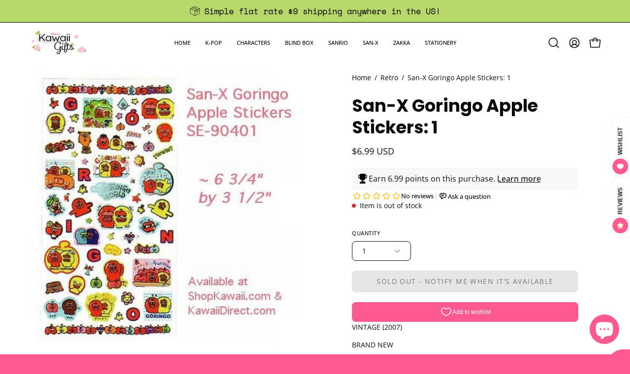

--- FILE ---
content_type: text/javascript; charset=utf-8
request_url: https://shopkawaiigifts.com/products/san-x-goringo-apple-stickers-1.js?currency=USD&country=US
body_size: 208
content:
{"id":6569509748917,"title":"San-X Goringo Apple Stickers: 1","handle":"san-x-goringo-apple-stickers-1","description":"\u003cp\u003eVINTAGE (2007)\u003c\/p\u003e\n\u003cp\u003eBRAND NEW\u003c\/p\u003e\n\u003cp\u003eRARE Official San-X Japan character design: Goringo!\u003c\/p\u003e\n\u003cp\u003eLots of Goringo Apple stickers with silvery accents. The sticker sheet is ~ 6 7\/8\" x 3 1\/2\".\u003c\/p\u003e\n\u003cp\u003e~Shipping from Pittsburgh PA~\u003c\/p\u003e","published_at":"2021-03-11T17:38:48-05:00","created_at":"2021-03-08T14:07:51-05:00","vendor":"Kawaii Import","type":"Stickers","tags":["2007","Rare San-X","San-X","San-X Goringo Apple","Stickers"],"price":699,"price_min":699,"price_max":699,"available":false,"price_varies":false,"compare_at_price":null,"compare_at_price_min":0,"compare_at_price_max":0,"compare_at_price_varies":false,"variants":[{"id":39391226724533,"title":"Default Title","option1":"Default Title","option2":null,"option3":null,"sku":"SE-90401","requires_shipping":true,"taxable":true,"featured_image":null,"available":false,"name":"San-X Goringo Apple Stickers: 1","public_title":null,"options":["Default Title"],"price":699,"weight":45,"compare_at_price":null,"inventory_management":"shopify","barcode":"4974413459563","requires_selling_plan":false,"selling_plan_allocations":[]}],"images":["\/\/cdn.shopify.com\/s\/files\/1\/0528\/2060\/7157\/products\/kawaii-import-stickers-san-x-goringo-apple-stickers-1-28367094775989.jpg?v=1662565691"],"featured_image":"\/\/cdn.shopify.com\/s\/files\/1\/0528\/2060\/7157\/products\/kawaii-import-stickers-san-x-goringo-apple-stickers-1-28367094775989.jpg?v=1662565691","options":[{"name":"Title","position":1,"values":["Default Title"]}],"url":"\/products\/san-x-goringo-apple-stickers-1","media":[{"alt":"San-X Goringo Apple Stickers: 1","id":30953644130518,"position":1,"preview_image":{"aspect_ratio":1.0,"height":500,"width":500,"src":"https:\/\/cdn.shopify.com\/s\/files\/1\/0528\/2060\/7157\/products\/kawaii-import-stickers-san-x-goringo-apple-stickers-1-28367094775989.jpg?v=1662565691"},"aspect_ratio":1.0,"height":500,"media_type":"image","src":"https:\/\/cdn.shopify.com\/s\/files\/1\/0528\/2060\/7157\/products\/kawaii-import-stickers-san-x-goringo-apple-stickers-1-28367094775989.jpg?v=1662565691","width":500}],"requires_selling_plan":false,"selling_plan_groups":[]}

--- FILE ---
content_type: text/javascript; charset=utf-8
request_url: https://shopkawaiigifts.com/products/san-x-goringo-apple-stickers-1.js?currency=USD&country=US
body_size: 716
content:
{"id":6569509748917,"title":"San-X Goringo Apple Stickers: 1","handle":"san-x-goringo-apple-stickers-1","description":"\u003cp\u003eVINTAGE (2007)\u003c\/p\u003e\n\u003cp\u003eBRAND NEW\u003c\/p\u003e\n\u003cp\u003eRARE Official San-X Japan character design: Goringo!\u003c\/p\u003e\n\u003cp\u003eLots of Goringo Apple stickers with silvery accents. The sticker sheet is ~ 6 7\/8\" x 3 1\/2\".\u003c\/p\u003e\n\u003cp\u003e~Shipping from Pittsburgh PA~\u003c\/p\u003e","published_at":"2021-03-11T17:38:48-05:00","created_at":"2021-03-08T14:07:51-05:00","vendor":"Kawaii Import","type":"Stickers","tags":["2007","Rare San-X","San-X","San-X Goringo Apple","Stickers"],"price":699,"price_min":699,"price_max":699,"available":false,"price_varies":false,"compare_at_price":null,"compare_at_price_min":0,"compare_at_price_max":0,"compare_at_price_varies":false,"variants":[{"id":39391226724533,"title":"Default Title","option1":"Default Title","option2":null,"option3":null,"sku":"SE-90401","requires_shipping":true,"taxable":true,"featured_image":null,"available":false,"name":"San-X Goringo Apple Stickers: 1","public_title":null,"options":["Default Title"],"price":699,"weight":45,"compare_at_price":null,"inventory_management":"shopify","barcode":"4974413459563","requires_selling_plan":false,"selling_plan_allocations":[]}],"images":["\/\/cdn.shopify.com\/s\/files\/1\/0528\/2060\/7157\/products\/kawaii-import-stickers-san-x-goringo-apple-stickers-1-28367094775989.jpg?v=1662565691"],"featured_image":"\/\/cdn.shopify.com\/s\/files\/1\/0528\/2060\/7157\/products\/kawaii-import-stickers-san-x-goringo-apple-stickers-1-28367094775989.jpg?v=1662565691","options":[{"name":"Title","position":1,"values":["Default Title"]}],"url":"\/products\/san-x-goringo-apple-stickers-1","media":[{"alt":"San-X Goringo Apple Stickers: 1","id":30953644130518,"position":1,"preview_image":{"aspect_ratio":1.0,"height":500,"width":500,"src":"https:\/\/cdn.shopify.com\/s\/files\/1\/0528\/2060\/7157\/products\/kawaii-import-stickers-san-x-goringo-apple-stickers-1-28367094775989.jpg?v=1662565691"},"aspect_ratio":1.0,"height":500,"media_type":"image","src":"https:\/\/cdn.shopify.com\/s\/files\/1\/0528\/2060\/7157\/products\/kawaii-import-stickers-san-x-goringo-apple-stickers-1-28367094775989.jpg?v=1662565691","width":500}],"requires_selling_plan":false,"selling_plan_groups":[]}